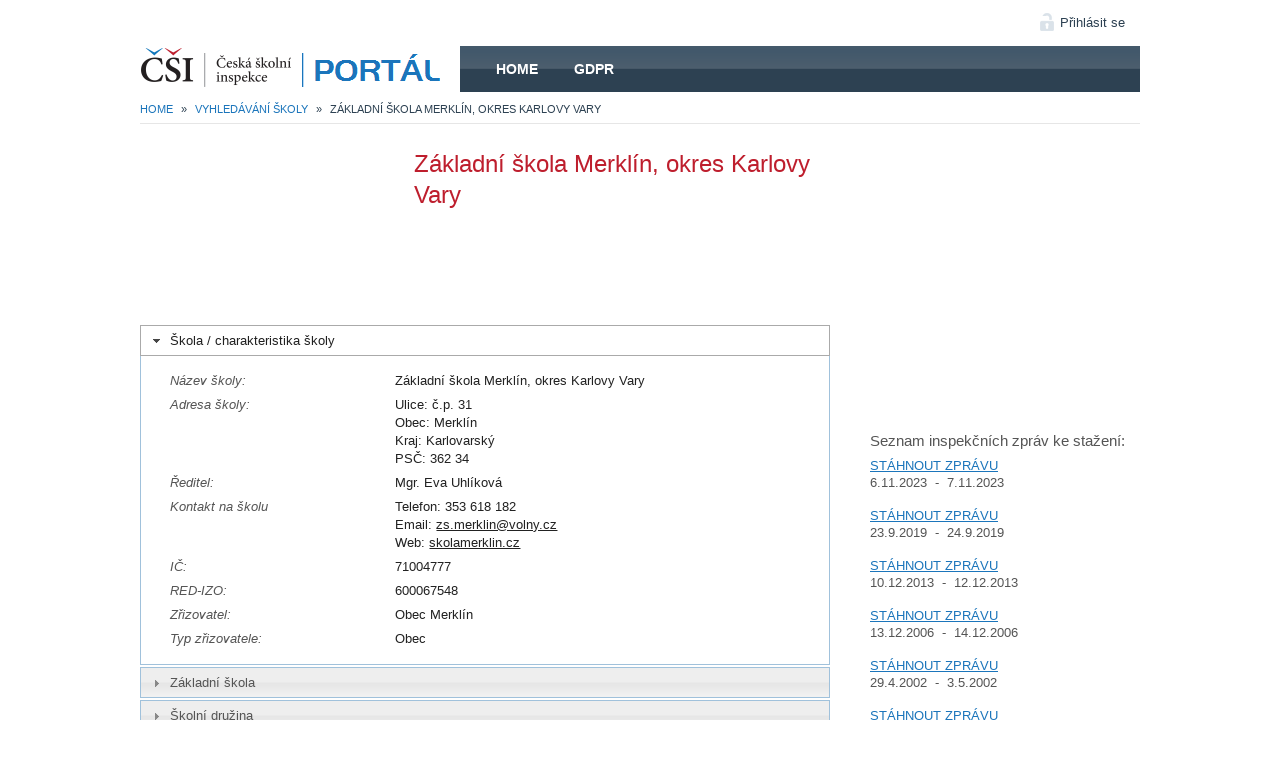

--- FILE ---
content_type: text/html; charset=utf-8
request_url: https://portal.csicr.cz/School/600067548
body_size: 7546
content:

<!DOCTYPE html>

<html lang="cs" class="portal_0">
<head>
    <title>Z&#225;kladn&#237; škola Merkl&#237;n, okres Karlovy Vary | Port&#225;l ČŠI</title>

    <!--[if lte IE 9]><meta http-equiv="X-UA-Compatible" content="IE=edge" /><![endif]-->
    <meta name="viewport" content="width=device-width, initial-scale=1, maximum-scale=1, user-scalable=no" />
    <meta http-equiv="Content-Type" content="text/html; charset=utf-8" />

    <meta name="description" content="InspIS DATA" />
    <meta name="Author" content="CleverApp" />
    
    <link href="/PortalCss?v=8x4LrvfzOE4K0hOauMpqpffIWMABgrTqUdr6KRzV9_E1" rel="stylesheet"/>

    <script type="text/javascript" src="/JavascriptLocalization?v=095772ad-c3c0-4402-949e-425eeb87743b"></script>
    <script type="text/javascript">
    window.CKEDITOR_BASEPATH = "/ckeditor/";
    </script>
    <script src="/PortalJs2?v=rQbLWy8sN-uFpau8FWS0aCCas7AzU91XA-j7kSQKY-U1"></script>

    <script type="text/javascript">
    Portal.WebRoot = "";
    Portal.maxUploadFileSize = 42000000;
    </script>

    
</head>

<body class="">
    
    <div id="header">

        <!-- prihlaseny uzivatel -->
        <div id="loginBox" class="headerBox">
                    <a href="javascript:Portal.ShowLoginWindow();" class="noDropdown" title="Klikněte pro zobrazen&#237; přihlašovac&#237;ho dialogu">Přihlásit se</a>
        </div>

    </div>

    <!-- hlavni menu -->
    <header id="headerMenu">
        <!-- logo -->
        <a href="https://portal.csicr.cz" class="logo" title="Zpět na &#250;vodn&#237; str&#225;nku">HOME</a>

        <nav>
            <ul id="mainMenu">
                <li><a href="/">Home</a></li>
<li><a href="/Rubrika/12">GDPR</a></li>                            </ul>
        </nav>
    </header>

    <!-- breadcrumbs -->
    <div id="breadcrumbs"><div><ul><li><a href="/">Home</a><span>&raquo;</span></li><li><a href="/Search/School">Vyhledávání školy</a><span>&raquo;</span></li><li>Základní škola Merklín, okres Karlovy Vary</li></ul></div></div>

    <div id="main">
        <div class="hpBlockRight">
        <!-- minimapa -->
        <iframe width="100%" height="260" frameborder="0" style="border:0;" src="https://www.google.com/maps/embed/v1/place?q=50.3272095,12.8619604&zoom=15&language=cs&key=AIzaSyCIt01OKfXyqug4iJfiFOfl9_gUg1F0ozw" allowfullscreen></iframe>
        <!--<div id="schoolDetMap" data-latitude="50.3272095" data-longitude="12.8619604"></div>-->

    <!-- web skoly na portalu -->

    <div id="inspekcniZpravy"></div>

</div>

<div class="hpBlockLeft">
    <div class="school1">
            <a><span>Zde může být obrázek školy.<br/></span></a>
        <h1>Z&#225;kladn&#237; škola Merkl&#237;n, okres Karlovy Vary</h1>
        <div class="clr"></div>
    </div>
    

    <div id="accordionSchool">
        <div>Škola / charakteristika školy</div>
        <div>
            <table>
                <tr>
                    <th>Název školy:</th><td>Z&#225;kladn&#237; škola Merkl&#237;n, okres Karlovy Vary</td>
                </tr>
                <tr>
                    <th>Adresa školy:</th>
                    <td>
                        Ulice: č.p. 31<br />
                        Obec: Merkl&#237;n<br />
                        Kraj: Karlovarsk&#253;<br />
                        PSČ: 362 34
                    </td>
                </tr>
                <tr>
                    <th>Ředitel:</th><td>Mgr. Eva Uhl&#237;kov&#225;</td>
                </tr>
                <tr>
                    <th>Kontakt na školu</th>
                    <td>
                        <span>
Telefon: 353 618 182<br />
                                                        Email: <a href="mailto:zs.merklin@volny.cz">zs.merklin@volny.cz</a><br />
                                                        Web: <a href="http://skolamerklin.cz" target="_blank">skolamerklin.cz</a><br />
                        </span>
                    </td>
                </tr>
                <tr>
                    <th>IČ:</th><td>71004777</td>
                </tr>
                <tr>
                    <th>RED-IZO:</th><td>600067548</td>
                </tr>
                <!--<tr>
                    <th>Druh školy/zařízení:</th><td></td>
                </tr>-->
                <tr>
                    <th>Zřizovatel:</th><td>Obec Merkl&#237;n</td>
                </tr>
                <tr>
                    <th>Typ zřizovatele:</th><td>Obec</td>
                </tr>
            </table>
        </div>

        <!-- departmenty -->
            <div>Z&#225;kladn&#237; škola</div>
            <div>
                <table>
                    <tr>
                        <th>Adresa:</th>
                        <td>
                            Ulice: č.p. 31<br />
                            Obec: Merkl&#237;n<br />
                            Kraj: Karlovarsk&#253;<br />
                            PSČ: 362 34
                        </td>
                    </tr>
                    <tr>
                        <th>Kontakt na školu:</th><td><span>
Telefon: 353 618 182<br />
                                                                                                            </span></td>
                    </tr>
                    <tr>
                        <th>IZO:</th><td>102564205</td>
                    </tr>

                    <!-- taby vazane k departmentu -->
                </table>
            </div>
            <div>Školn&#237; družina</div>
            <div>
                <table>
                    <tr>
                        <th>Adresa:</th>
                        <td>
                            Ulice: č.p. 31<br />
                            Obec: Merkl&#237;n<br />
                            Kraj: Karlovarsk&#253;<br />
                            PSČ: 362 34
                        </td>
                    </tr>
                    <tr>
                        <th>Kontakt na školu:</th><td><span>
Telefon: 353 618 182<br />
                                                                                                            </span></td>
                    </tr>
                    <tr>
                        <th>IZO:</th><td>115200495</td>
                    </tr>

                    <!-- taby vazane k departmentu -->
                </table>
            </div>

        <!-- samostatne taby -->

    </div>

</div>

<div class="clr"></div>

<script type="text/javascript" src="https://maps.googleapis.com/maps/api/js?sensor=true&key=AIzaSyDQeLE2FRz_t15yhXzSl32GPKgn8ScXN6w"></script>
<script type="text/javascript">
    $(function () {
        Portal.SchoolDetail.Init(5141, "600067548");
    });
</script>
    </div>
    
    <footer id="footer">
        <img src="/Content/images/logolink.gif?v=2" alt="Logos" />
        <p></p>
    </footer>

    <script>
    (function(i,s,o,g,r,a,m){i['GoogleAnalyticsObject']=r;i[r]=i[r]||function(){
        (i[r].q=i[r].q||[]).push(arguments)},i[r].l=1*new Date();a=s.createElement(o),
        m=s.getElementsByTagName(o)[0];a.async=1;a.src=g;m.parentNode.insertBefore(a,m)
    })(window,document,'script','//www.google-analytics.com/analytics.js','ga');
    ga('create', 'UA-56958035-1', 'auto');
    ga('send', 'pageview');
    </script>

</body>
</html>

--- FILE ---
content_type: text/html; charset=utf-8
request_url: https://portal.csicr.cz/Search/InspekcniZpravyList?view=InspekcniZpravyList2&id=5141&redizo=600067548
body_size: 1869
content:



<p>Seznam inspekčních zpráv ke stažení:</p>
<ul>
        <li>
            <p>
                <a href="/Files/Get/f28d883dd9e245548a6c27739c65275f"><span></span>STÁHNOUT ZPRÁVU</a>
            </p>
                <p>
                    6.11.2023 &nbsp;-&nbsp;
                    7.11.2023
                </p>
        </li>
        <li>
            <p>
                <a href="/Files/Get/afb782917cee4b2696317d3dc7b71908"><span></span>STÁHNOUT ZPRÁVU</a>
            </p>
                <p>
                    23.9.2019 &nbsp;-&nbsp;
                    24.9.2019
                </p>
        </li>
            <li>
            <p>
                <a href="/Files/Get/515DBDC0-5E44-4ABE-86FC-BEB12F3D0189?db=Archive"><span></span>STÁHNOUT ZPRÁVU</a>
            </p>
                <p>
                    10.12.2013 &nbsp;-&nbsp;
                    12.12.2013
                </p>
        </li>
        <li>
            <p>
                <a href="/Files/Get/F512CE49-56A3-4072-9F32-59BFBE152355?db=Archive"><span></span>STÁHNOUT ZPRÁVU</a>
            </p>
                <p>
                    13.12.2006 &nbsp;-&nbsp;
                    14.12.2006
                </p>
        </li>
        <li>
            <p>
                <a href="/Files/Get/EF0FBEEB-EAF2-41D5-9D28-D588A8965A51?db=Archive"><span></span>STÁHNOUT ZPRÁVU</a>
            </p>
                <p>
                    29.4.2002 &nbsp;-&nbsp;
                    3.5.2002
                </p>
        </li>
        <li>
            <p>
                <a href="/Files/Get/2FAE3ED8-AD46-4B65-A41D-6298B1BE8702?db=Archive"><span></span>STÁHNOUT ZPRÁVU</a>
            </p>
                <p>
                    17.2.1999 &nbsp;-&nbsp;
                    9.3.1999
                </p>
        </li>
</ul>
